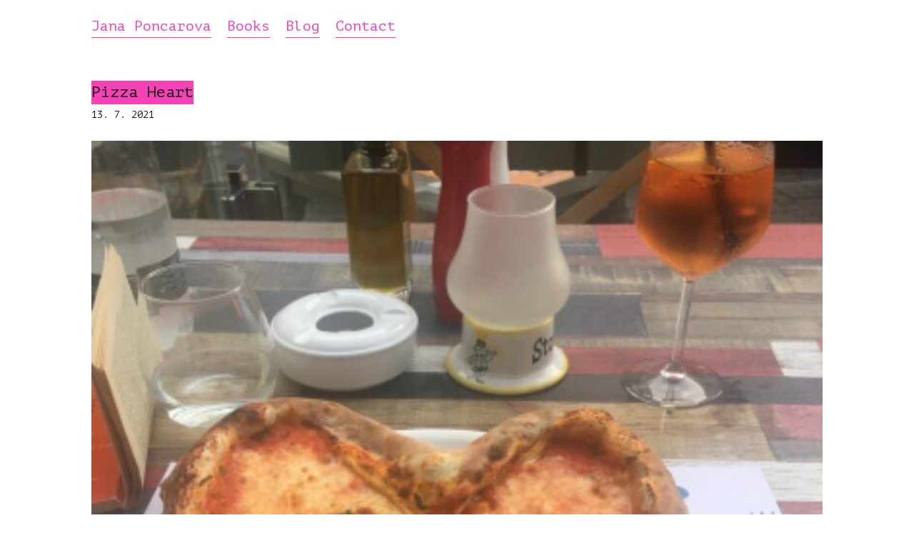

--- FILE ---
content_type: text/html; charset=UTF-8
request_url: https://janaponcarova.com/pizza-heart/
body_size: 10416
content:
<!DOCTYPE html>
<html lang="en-US">
<head>
	<meta charset="UTF-8" />
	
	
	

	<meta http-equiv="X-UA-Compatible" content="IE=edge">

	<link rel="pingback" href="" />

	
	<!--[if lt IE 9]>
	<script src="https://janaponcarova.com/wp-content/themes/Divi/js/html5.js" type="text/javascript"></script>
	<![endif]-->

	<script type="text/javascript">
		document.documentElement.className = 'js';
	</script>
	
	
	<!-- This site is optimized with the Yoast SEO plugin v14.0.4 - https://yoast.com/wordpress/plugins/seo/ -->
	<title>Pizza Heart - Jana Poncarová</title>
	<meta name="robots" content="index, follow" />
	<meta name="googlebot" content="index, follow, max-snippet:-1, max-image-preview:large, max-video-preview:-1" />
	<meta name="bingbot" content="index, follow, max-snippet:-1, max-image-preview:large, max-video-preview:-1" />
	<link rel="canonical" href="https://janaponcarova.com/pizza-heart/" />
	<meta property="og:locale" content="en_US" />
	<meta property="og:type" content="article" />
	<meta property="og:title" content="Pizza Heart - Jana Poncarová" />
	<meta property="og:description" content="The hot streets of Paceville led me there. I&nbsp;had no idea where I&nbsp;was heading. Somewhere to eat, drink, and read a&nbsp;book. Alone. It was just before the streets would breathe out their last warm blow of a&nbsp;sunny afternoon; and then the evening party could start. Suddenly, people in swimming dresses disappeared and were replaced by [&hellip;]" />
	<meta property="og:url" content="https://janaponcarova.com/pizza-heart/" />
	<meta property="og:site_name" content="Jana Poncarová" />
	<meta property="article:published_time" content="2021-07-13T08:50:13+00:00" />
	<meta property="og:image" content="https://janaponcarova.com/wp-content/uploads/2021/07/6380C33D-2C16-4746-95C8-444515BC5397.jpeg" />
	<meta property="og:image:width" content="750" />
	<meta property="og:image:height" content="1000" />
	<meta name="twitter:card" content="summary_large_image" />
	<script type="application/ld+json" class="yoast-schema-graph">{"@context":"https://schema.org","@graph":[{"@type":"WebSite","@id":"https://janaponcarova.com/#website","url":"https://janaponcarova.com/","name":"Jana Poncarov\u00e1","description":"","potentialAction":[{"@type":"SearchAction","target":"https://janaponcarova.com/?s={search_term_string}","query-input":"required name=search_term_string"}],"inLanguage":"en-US"},{"@type":"ImageObject","@id":"https://janaponcarova.com/pizza-heart/#primaryimage","inLanguage":"en-US","url":"https://janaponcarova.com/wp-content/uploads/2021/07/6380C33D-2C16-4746-95C8-444515BC5397.jpeg","width":750,"height":1000},{"@type":"WebPage","@id":"https://janaponcarova.com/pizza-heart/#webpage","url":"https://janaponcarova.com/pizza-heart/","name":"Pizza Heart - Jana Poncarov\u00e1","isPartOf":{"@id":"https://janaponcarova.com/#website"},"primaryImageOfPage":{"@id":"https://janaponcarova.com/pizza-heart/#primaryimage"},"datePublished":"2021-07-13T08:50:13+00:00","dateModified":"2021-07-13T08:50:13+00:00","author":{"@id":"https://janaponcarova.com/#/schema/person/382c498804c7eac88b486580e9ba3707"},"inLanguage":"en-US","potentialAction":[{"@type":"ReadAction","target":["https://janaponcarova.com/pizza-heart/"]}]},{"@type":["Person"],"@id":"https://janaponcarova.com/#/schema/person/382c498804c7eac88b486580e9ba3707","name":"jponcarova","image":{"@type":"ImageObject","@id":"https://janaponcarova.com/#personlogo","inLanguage":"en-US","url":"https://secure.gravatar.com/avatar/20f6d8baef8511d7c7d130a636c6ff6b?s=96&d=mm&r=g","caption":"jponcarova"}}]}</script>
	<!-- / Yoast SEO plugin. -->


<link rel='dns-prefetch' href='//fonts.googleapis.com' />
<link rel='dns-prefetch' href='//s.w.org' />
<link rel="alternate" type="application/rss+xml" title="Jana Poncarová &raquo; Feed" href="https://janaponcarova.com/feed/" />
<link rel="alternate" type="application/rss+xml" title="Jana Poncarová &raquo; Comments Feed" href="https://janaponcarova.com/comments/feed/" />
<link rel="alternate" type="application/rss+xml" title="Jana Poncarová &raquo; Pizza Heart Comments Feed" href="https://janaponcarova.com/pizza-heart/feed/" />
		<script type="text/javascript">
			window._wpemojiSettings = {"baseUrl":"https:\/\/s.w.org\/images\/core\/emoji\/12.0.0-1\/72x72\/","ext":".png","svgUrl":"https:\/\/s.w.org\/images\/core\/emoji\/12.0.0-1\/svg\/","svgExt":".svg","source":{"concatemoji":"https:\/\/janaponcarova.com\/wp-includes\/js\/wp-emoji-release.min.js?ver=5.4.1"}};
			/*! This file is auto-generated */
			!function(e,a,t){var r,n,o,i,p=a.createElement("canvas"),s=p.getContext&&p.getContext("2d");function c(e,t){var a=String.fromCharCode;s.clearRect(0,0,p.width,p.height),s.fillText(a.apply(this,e),0,0);var r=p.toDataURL();return s.clearRect(0,0,p.width,p.height),s.fillText(a.apply(this,t),0,0),r===p.toDataURL()}function l(e){if(!s||!s.fillText)return!1;switch(s.textBaseline="top",s.font="600 32px Arial",e){case"flag":return!c([127987,65039,8205,9895,65039],[127987,65039,8203,9895,65039])&&(!c([55356,56826,55356,56819],[55356,56826,8203,55356,56819])&&!c([55356,57332,56128,56423,56128,56418,56128,56421,56128,56430,56128,56423,56128,56447],[55356,57332,8203,56128,56423,8203,56128,56418,8203,56128,56421,8203,56128,56430,8203,56128,56423,8203,56128,56447]));case"emoji":return!c([55357,56424,55356,57342,8205,55358,56605,8205,55357,56424,55356,57340],[55357,56424,55356,57342,8203,55358,56605,8203,55357,56424,55356,57340])}return!1}function d(e){var t=a.createElement("script");t.src=e,t.defer=t.type="text/javascript",a.getElementsByTagName("head")[0].appendChild(t)}for(i=Array("flag","emoji"),t.supports={everything:!0,everythingExceptFlag:!0},o=0;o<i.length;o++)t.supports[i[o]]=l(i[o]),t.supports.everything=t.supports.everything&&t.supports[i[o]],"flag"!==i[o]&&(t.supports.everythingExceptFlag=t.supports.everythingExceptFlag&&t.supports[i[o]]);t.supports.everythingExceptFlag=t.supports.everythingExceptFlag&&!t.supports.flag,t.DOMReady=!1,t.readyCallback=function(){t.DOMReady=!0},t.supports.everything||(n=function(){t.readyCallback()},a.addEventListener?(a.addEventListener("DOMContentLoaded",n,!1),e.addEventListener("load",n,!1)):(e.attachEvent("onload",n),a.attachEvent("onreadystatechange",function(){"complete"===a.readyState&&t.readyCallback()})),(r=t.source||{}).concatemoji?d(r.concatemoji):r.wpemoji&&r.twemoji&&(d(r.twemoji),d(r.wpemoji)))}(window,document,window._wpemojiSettings);
		</script>
		<meta content="Divi Child od WPlama v.1.19" name="generator"/><style type="text/css">
img.wp-smiley,
img.emoji {
	display: inline !important;
	border: none !important;
	box-shadow: none !important;
	height: 1em !important;
	width: 1em !important;
	margin: 0 .07em !important;
	vertical-align: -0.1em !important;
	background: none !important;
	padding: 0 !important;
}
</style>
	<link rel='stylesheet' id='wp-block-library-css'  href='https://janaponcarova.com/wp-includes/css/dist/block-library/style.min.css?ver=5.4.1' type='text/css' media='all' />
<link rel='stylesheet' id='orbisius_ctc_mh_edition_lite_parent_style-css'  href='https://janaponcarova.com/wp-content/themes/Divi/style.dev.css?ver=5.4.1' type='text/css' media='all' />
<link rel='stylesheet' id='divi-style-css'  href='https://janaponcarova.com/wp-content/themes/Divi-child-wplama/style.css?ver=4.4.5' type='text/css' media='all' />
<link rel='stylesheet' id='et-builder-googlefonts-cached-css'  href='https://fonts.googleapis.com/css?family=PT+Mono%3Aregular&#038;ver=5.4.1#038;subset=latin,latin-ext' type='text/css' media='all' />
<link rel='stylesheet' id='et-shortcodes-responsive-css-css'  href='https://janaponcarova.com/wp-content/themes/Divi/epanel/shortcodes/css/shortcodes_responsive.css?ver=4.4.5' type='text/css' media='all' />
<link rel='stylesheet' id='magnific-popup-css'  href='https://janaponcarova.com/wp-content/themes/Divi/includes/builder/styles/magnific_popup.css?ver=4.4.5' type='text/css' media='all' />
<link rel='stylesheet' id='dashicons-css'  href='https://janaponcarova.com/wp-includes/css/dashicons.min.css?ver=5.4.1' type='text/css' media='all' />
<script type='text/javascript' src='https://janaponcarova.com/wp-includes/js/jquery/jquery.js?ver=1.12.4-wp'></script>
<script type='text/javascript' src='https://janaponcarova.com/wp-includes/js/jquery/jquery-migrate.min.js?ver=1.4.1'></script>
<script type='text/javascript' src='https://janaponcarova.com/wp-content/themes/Divi/core/admin/js/es6-promise.auto.min.js?ver=5.4.1'></script>
<script type='text/javascript'>
/* <![CDATA[ */
var et_core_api_spam_recaptcha = {"site_key":"","page_action":{"action":"pizza_heart"}};
/* ]]> */
</script>
<script type='text/javascript' src='https://janaponcarova.com/wp-content/themes/Divi/core/admin/js/recaptcha.js?ver=5.4.1'></script>
<link rel='https://api.w.org/' href='https://janaponcarova.com/wp-json/' />
<meta name="generator" content="WordPress 5.4.1" />
<link rel='shortlink' href='https://janaponcarova.com/?p=179' />
<link rel="alternate" type="application/json+oembed" href="https://janaponcarova.com/wp-json/oembed/1.0/embed?url=https%3A%2F%2Fjanaponcarova.com%2Fpizza-heart%2F" />
<link rel="alternate" type="text/xml+oembed" href="https://janaponcarova.com/wp-json/oembed/1.0/embed?url=https%3A%2F%2Fjanaponcarova.com%2Fpizza-heart%2F&#038;format=xml" />
<meta name="viewport" content="width=device-width, initial-scale=1.0, maximum-scale=1.0, user-scalable=0" /><link rel="icon" href="https://janaponcarova.com/wp-content/uploads/2020/04/cropped-favicon-2-32x32.png" sizes="32x32" />
<link rel="icon" href="https://janaponcarova.com/wp-content/uploads/2020/04/cropped-favicon-2-192x192.png" sizes="192x192" />
<link rel="apple-touch-icon" href="https://janaponcarova.com/wp-content/uploads/2020/04/cropped-favicon-2-180x180.png" />
<meta name="msapplication-TileImage" content="https://janaponcarova.com/wp-content/uploads/2020/04/cropped-favicon-2-270x270.png" />
<style id="et-divi-customizer-global-cached-inline-styles">body,.et_pb_column_1_2 .et_quote_content blockquote cite,.et_pb_column_1_2 .et_link_content a.et_link_main_url,.et_pb_column_1_3 .et_quote_content blockquote cite,.et_pb_column_3_8 .et_quote_content blockquote cite,.et_pb_column_1_4 .et_quote_content blockquote cite,.et_pb_blog_grid .et_quote_content blockquote cite,.et_pb_column_1_3 .et_link_content a.et_link_main_url,.et_pb_column_3_8 .et_link_content a.et_link_main_url,.et_pb_column_1_4 .et_link_content a.et_link_main_url,.et_pb_blog_grid .et_link_content a.et_link_main_url,body .et_pb_bg_layout_light .et_pb_post p,body .et_pb_bg_layout_dark .et_pb_post p{font-size:20px}.et_pb_slide_content,.et_pb_best_value{font-size:22px}body{color:#121210}h1,h2,h3,h4,h5,h6{color:#121210}body{line-height:1.5em}.woocommerce #respond input#submit,.woocommerce-page #respond input#submit,.woocommerce #content input.button,.woocommerce-page #content input.button,.woocommerce-message,.woocommerce-error,.woocommerce-info{background:#f542b6!important}#et_search_icon:hover,.mobile_menu_bar:before,.mobile_menu_bar:after,.et_toggle_slide_menu:after,.et-social-icon a:hover,.et_pb_sum,.et_pb_pricing li a,.et_pb_pricing_table_button,.et_overlay:before,.entry-summary p.price ins,.woocommerce div.product span.price,.woocommerce-page div.product span.price,.woocommerce #content div.product span.price,.woocommerce-page #content div.product span.price,.woocommerce div.product p.price,.woocommerce-page div.product p.price,.woocommerce #content div.product p.price,.woocommerce-page #content div.product p.price,.et_pb_member_social_links a:hover,.woocommerce .star-rating span:before,.woocommerce-page .star-rating span:before,.et_pb_widget li a:hover,.et_pb_filterable_portfolio .et_pb_portfolio_filters li a.active,.et_pb_filterable_portfolio .et_pb_portofolio_pagination ul li a.active,.et_pb_gallery .et_pb_gallery_pagination ul li a.active,.wp-pagenavi span.current,.wp-pagenavi a:hover,.nav-single a,.tagged_as a,.posted_in a{color:#f542b6}.et_pb_contact_submit,.et_password_protected_form .et_submit_button,.et_pb_bg_layout_light .et_pb_newsletter_button,.comment-reply-link,.form-submit .et_pb_button,.et_pb_bg_layout_light .et_pb_promo_button,.et_pb_bg_layout_light .et_pb_more_button,.woocommerce a.button.alt,.woocommerce-page a.button.alt,.woocommerce button.button.alt,.woocommerce button.button.alt.disabled,.woocommerce-page button.button.alt,.woocommerce-page button.button.alt.disabled,.woocommerce input.button.alt,.woocommerce-page input.button.alt,.woocommerce #respond input#submit.alt,.woocommerce-page #respond input#submit.alt,.woocommerce #content input.button.alt,.woocommerce-page #content input.button.alt,.woocommerce a.button,.woocommerce-page a.button,.woocommerce button.button,.woocommerce-page button.button,.woocommerce input.button,.woocommerce-page input.button,.et_pb_contact p input[type="checkbox"]:checked+label i:before,.et_pb_bg_layout_light.et_pb_module.et_pb_button{color:#f542b6}.footer-widget h4{color:#f542b6}.et-search-form,.nav li ul,.et_mobile_menu,.footer-widget li:before,.et_pb_pricing li:before,blockquote{border-color:#f542b6}.et_pb_counter_amount,.et_pb_featured_table .et_pb_pricing_heading,.et_quote_content,.et_link_content,.et_audio_content,.et_pb_post_slider.et_pb_bg_layout_dark,.et_slide_in_menu_container,.et_pb_contact p input[type="radio"]:checked+label i:before{background-color:#f542b6}.container,.et_pb_row,.et_pb_slider .et_pb_container,.et_pb_fullwidth_section .et_pb_title_container,.et_pb_fullwidth_section .et_pb_title_featured_container,.et_pb_fullwidth_header:not(.et_pb_fullscreen) .et_pb_fullwidth_header_container{max-width:1150px}.et_boxed_layout #page-container,.et_boxed_layout.et_non_fixed_nav.et_transparent_nav #page-container #top-header,.et_boxed_layout.et_non_fixed_nav.et_transparent_nav #page-container #main-header,.et_fixed_nav.et_boxed_layout #page-container #top-header,.et_fixed_nav.et_boxed_layout #page-container #main-header,.et_boxed_layout #page-container .container,.et_boxed_layout #page-container .et_pb_row{max-width:1310px}a{color:#f542b6}#top-header,#et-secondary-nav li ul{background-color:#f542b6}.et_header_style_centered .mobile_nav .select_page,.et_header_style_split .mobile_nav .select_page,.et_nav_text_color_light #top-menu>li>a,.et_nav_text_color_dark #top-menu>li>a,#top-menu a,.et_mobile_menu li a,.et_nav_text_color_light .et_mobile_menu li a,.et_nav_text_color_dark .et_mobile_menu li a,#et_search_icon:before,.et_search_form_container input,span.et_close_search_field:after,#et-top-navigation .et-cart-info{color:#f542b6}.et_search_form_container input::-moz-placeholder{color:#f542b6}.et_search_form_container input::-webkit-input-placeholder{color:#f542b6}.et_search_form_container input:-ms-input-placeholder{color:#f542b6}#top-menu li a{font-size:20px}body.et_vertical_nav .container.et_search_form_container .et-search-form input{font-size:20px!important}#top-menu li.current-menu-ancestor>a,#top-menu li.current-menu-item>a,.et_color_scheme_red #top-menu li.current-menu-ancestor>a,.et_color_scheme_red #top-menu li.current-menu-item>a,.et_color_scheme_pink #top-menu li.current-menu-ancestor>a,.et_color_scheme_pink #top-menu li.current-menu-item>a,.et_color_scheme_orange #top-menu li.current-menu-ancestor>a,.et_color_scheme_orange #top-menu li.current-menu-item>a,.et_color_scheme_green #top-menu li.current-menu-ancestor>a,.et_color_scheme_green #top-menu li.current-menu-item>a{color:#121210}#footer-widgets .footer-widget a,#footer-widgets .footer-widget li a,#footer-widgets .footer-widget li a:hover{color:#ffffff}.footer-widget{color:#ffffff}#main-footer .footer-widget h4{color:#f542b6}.footer-widget li:before{border-color:#f542b6}#footer-widgets .footer-widget li:before{top:14px}h1,h2,h3,h4,h5,h6,.et_quote_content blockquote p,.et_pb_slide_description .et_pb_slide_title{line-height:1.5em}.et_slide_in_menu_container,.et_slide_in_menu_container .et-search-field{letter-spacing:px}.et_slide_in_menu_container .et-search-field::-moz-placeholder{letter-spacing:px}.et_slide_in_menu_container .et-search-field::-webkit-input-placeholder{letter-spacing:px}.et_slide_in_menu_container .et-search-field:-ms-input-placeholder{letter-spacing:px}@media only screen and (min-width:981px){.et_pb_section{padding:2% 0}.et_pb_fullwidth_section{padding:0}.et_pb_row{padding:1% 0}.et-fixed-header#top-header,.et-fixed-header#top-header #et-secondary-nav li ul{background-color:#f542b6}.et-fixed-header #top-menu a,.et-fixed-header #et_search_icon:before,.et-fixed-header #et_top_search .et-search-form input,.et-fixed-header .et_search_form_container input,.et-fixed-header .et_close_search_field:after,.et-fixed-header #et-top-navigation .et-cart-info{color:#f542b6!important}.et-fixed-header .et_search_form_container input::-moz-placeholder{color:#f542b6!important}.et-fixed-header .et_search_form_container input::-webkit-input-placeholder{color:#f542b6!important}.et-fixed-header .et_search_form_container input:-ms-input-placeholder{color:#f542b6!important}.et-fixed-header #top-menu li.current-menu-ancestor>a,.et-fixed-header #top-menu li.current-menu-item>a{color:#121210!important}}@media only screen and (min-width:1437px){.et_pb_row{padding:14px 0}.et_pb_section{padding:28px 0}.single.et_pb_pagebuilder_layout.et_full_width_page .et_post_meta_wrapper{padding-top:43px}.et_pb_fullwidth_section{padding:0}}h1,h1.et_pb_contact_main_title,.et_pb_title_container h1{font-size:22px}h2,.product .related h2,.et_pb_column_1_2 .et_quote_content blockquote p{font-size:18px}h3{font-size:16px}h4,.et_pb_circle_counter h3,.et_pb_number_counter h3,.et_pb_column_1_3 .et_pb_post h2,.et_pb_column_1_4 .et_pb_post h2,.et_pb_blog_grid h2,.et_pb_column_1_3 .et_quote_content blockquote p,.et_pb_column_3_8 .et_quote_content blockquote p,.et_pb_column_1_4 .et_quote_content blockquote p,.et_pb_blog_grid .et_quote_content blockquote p,.et_pb_column_1_3 .et_link_content h2,.et_pb_column_3_8 .et_link_content h2,.et_pb_column_1_4 .et_link_content h2,.et_pb_blog_grid .et_link_content h2,.et_pb_column_1_3 .et_audio_content h2,.et_pb_column_3_8 .et_audio_content h2,.et_pb_column_1_4 .et_audio_content h2,.et_pb_blog_grid .et_audio_content h2,.et_pb_column_3_8 .et_pb_audio_module_content h2,.et_pb_column_1_3 .et_pb_audio_module_content h2,.et_pb_gallery_grid .et_pb_gallery_item h3,.et_pb_portfolio_grid .et_pb_portfolio_item h2,.et_pb_filterable_portfolio_grid .et_pb_portfolio_item h2{font-size:13px}h5{font-size:11px}h6{font-size:10px}.et_pb_slide_description .et_pb_slide_title{font-size:33px}.woocommerce ul.products li.product h3,.woocommerce-page ul.products li.product h3,.et_pb_gallery_grid .et_pb_gallery_item h3,.et_pb_portfolio_grid .et_pb_portfolio_item h2,.et_pb_filterable_portfolio_grid .et_pb_portfolio_item h2,.et_pb_column_1_4 .et_pb_audio_module_content h2{font-size:11px}	h1,h2,h3,h4,h5,h6{font-family:'PT Mono',monospace}body,input,textarea,select{font-family:'PT Mono',monospace}</style></head>
<body data-rsssl=1 class="post-template-default single single-post postid-179 single-format-standard et-tb-has-template et-tb-has-header et-tb-has-footer et_pb_button_helper_class et_cover_background et_pb_gutter osx et_pb_gutters2 et_right_sidebar et_divi_theme et-db">
	<div id="page-container">
<div id="et-boc" class="et-boc">
			
		<header class="et-l et-l--header">
			<div class="et_builder_inner_content et_pb_gutters2"><div class="et_pb_section et_pb_section_0_tb_header et_section_regular" >
				
				
				
				
					<div class="et_pb_row et_pb_row_0_tb_header et_pb_row--with-menu">
				<div class="et_pb_column et_pb_column_4_4 et_pb_column_0_tb_header  et_pb_css_mix_blend_mode_passthrough et-last-child et_pb_column--with-menu">
				
				
				<div class="et_pb_module et_pb_menu et_pb_menu_0_tb_header et_pb_bg_layout_light  et_pb_text_align_left et_dropdown_animation_fade et_pb_menu--without-logo et_pb_menu--style-left_aligned">
					
					
					<div class="et_pb_menu_inner_container clearfix">
						
						<div class="et_pb_menu__wrap">
							<div class="et_pb_menu__menu">
								<nav class="et-menu-nav"><ul id="menu-main-menu" class="et-menu nav"><li class="et_pb_menu_page_id-home menu-item menu-item-type-post_type menu-item-object-page menu-item-home menu-item-35"><a href="https://janaponcarova.com/">Jana Poncarova</a></li>
<li class="et_pb_menu_page_id-106 menu-item menu-item-type-post_type menu-item-object-page menu-item-115"><a href="https://janaponcarova.com/books/">Books</a></li>
<li class="et_pb_menu_page_id-33 menu-item menu-item-type-post_type menu-item-object-page current_page_parent menu-item-36"><a href="https://janaponcarova.com/blog/">Blog</a></li>
<li class="et_pb_menu_page_id-31 menu-item menu-item-type-post_type menu-item-object-page menu-item-37"><a href="https://janaponcarova.com/kontakt/">Contact</a></li>
</ul></nav>
							</div>
							
							
							<div class="et_mobile_nav_menu">
				<a href="#" class="mobile_nav closed">
					<span class="mobile_menu_bar"></span>
				</a>
			</div>
						</div>
						
					</div>
				</div>
			</div> <!-- .et_pb_column -->
				
				
			</div> <!-- .et_pb_row -->
				
				
			</div> <!-- .et_pb_section -->		</div><!-- .et_builder_inner_content -->
	</header><!-- .et-l -->
	<div id="et-main-area">
	
<div id="main-content">
		<div class="container">
		<div id="content-area" class="clearfix">
			<div id="left-area">
											<article id="post-179" class="et_pb_post post-179 post type-post status-publish format-standard has-post-thumbnail hentry category-ostatni tag-czech-writer tag-jana-poncarova tag-short-story">
											<div class="et_post_meta_wrapper">
							<h1 class="entry-title">Pizza Heart</h1>

						<p class="post-meta"><span class="published">13. 7. 2021</span></p><img src="https://janaponcarova.com/wp-content/uploads/2021/07/6380C33D-2C16-4746-95C8-444515BC5397-750x675.jpeg" alt="" class="" width='1080' height='675' />
												</div> <!-- .et_post_meta_wrapper -->
				
					<div class="entry-content">
					<p>The hot streets of Paceville led me there. I&nbsp;had no idea where I&nbsp;was heading. Somewhere to eat, drink, and read a&nbsp;book. Alone. It was just before the streets would breathe out their last warm blow of a&nbsp;sunny afternoon; and then the evening party could start. Suddenly, people in swimming dresses disappeared and were replaced by the same faces and bodies, now dressed up for a&nbsp;nighttime adventure. The adventure that would happen without me.</p>
<p>“It’s only me,” I&nbsp;said when waiter greeted me as I&nbsp;walked into a&nbsp;tiny restaurant near the sea on the noisy street.</p>
<p>He helped me find a&nbsp;table and took away the second cutlery. I&nbsp;put Hemingway’s <em>Moveable Feast</em> on a&nbsp;table to be my company. Then ordered Aperol Spritz and pizza Margherita. I&nbsp;had the same food in my hometown restaurant with my friends before I&nbsp;left for this trip. Two weeks alone but not lonely, studying English, practicing small talk, and having fun on my own.</p>
<p>Two men sitting at a&nbsp;table on my right side have left. A&nbsp;British couple occupied the place immediately. It was a&nbsp;busy restaurant, the food should be good, I&nbsp;thought, and opened a&nbsp;book and read my favorite part: “Do not worry. You have always written before, and you will write now. All you have to do is write one true sentence. Write the truest sentence that you know.”</p>
<p>What sentence would I&nbsp;write if I&nbsp;had brought a&nbsp;notebook?</p>
<p><em>I am not alone. Just a&nbsp;thirtyish girl that is having dinner. And I&nbsp;don’t need company. </em></p>
<p>Truly.</p>
<p>Ok. Be honest.</p>
<p>I could use the company.</p>
<p>Particularly one.</p>
<p>I was remembering J. today. After many weeks I&nbsp;managed not to think about him. My small secret victory. To be honest, I’ve been missing him today. This dark blue dress I&nbsp;was wearing recalled the image of us in the warm streets in Prague as we were walking from embassy to his favorite café. A&nbsp;writer and a&nbsp;pilot. What a&nbsp;strange couple.</p>
<p>I turned the page and my drink arrived.</p>
<p>Thank you for writing this, Hemingway. I&nbsp;wish I&nbsp;could write so many true sentences as you.</p>
<p>How does J’s voice sound?</p>
<p>I forgot.</p>
<p>Two men walked in and were seated to a&nbsp;table next to my left. Blue t-shirts and comfy shorts, that’s all I&nbsp;could see from the corner of my eyes. The dress that J. preferred when he could finally take of his uniform.</p>
<p>“A plane… Brussel’s Airport…. I&nbsp;will fly tomorrow.”</p>
<p><em>American accent. </em></p>
<p>“He sounds like you,” I&nbsp;thought and turned a&nbsp;page. I&nbsp;was in Paris with Hemingway, walking with him in a&nbsp;rainy chilly street to a&nbsp;warm apartment where his wife waited for him.</p>
<p>“I am flying to London…”</p>
<p><em>British accent. </em></p>
<p>“He looks like you,” I&nbsp;finally looked at the table.</p>
<p>Ok, there they were. Two pilots. One that sounded like J. and one that looked like J.</p>
<p>Breath!</p>
<p>It was still too hot outside and the wind blowing from the sea did not have the power to move the warm air away.</p>
<p>“Sorry for keeping you waiting. Here’s your pizza,” the waiter said and put a&nbsp;plate on my table. “Hope you will like it.”</p>
<p>“Oh, wow, I&nbsp;do like it,” I&nbsp;stared at a&nbsp;pizza that was shaped like a&nbsp;heart. The cheese was melting and two basil leaves were changing a&nbsp;color from green into brown because of the heat. “Thank you.”</p>
<p>He smiled and turned to pilots’ table. “Gentlemen, what can I…”</p>
<p>I started to eat, concentrating on a&nbsp;food, cutting pieces of <em>heart pizza</em> properly. “Just do not look at me,” I&nbsp;prayed.</p>
<p>The pilots ordered their pizzas and chatted. The wind blowing from the sea turned another page in Hemingway’s book.</p>
<p>“I learned not to think about anything that I&nbsp;was writing from the time I&nbsp;stopped writing until I&nbsp;started again the next day…”</p>
<p>“I have a&nbsp;lot to learn from you, Hem,” I&nbsp;thought. “I should be <em>here</em>, not in Prague almost five years ago. And what is it all about?  What did we really have together? A&nbsp;few coffees… and a&nbsp;few nice and deep talks and even if we haven’t seen each other for a&nbsp;while we…”</p>
<p>“We could continue where we stopped…” I&nbsp;heard from the table on my left side.</p>
<p>“I can hear you, British pilot, who looks like J.”</p>
<p>My hands were sweating. The fork felt slippery in my fingers. I&nbsp;must leave. Just now.</p>
<p>“The bill, please.”</p>
<p>“Sorry, what did you say? Another drink? Was your pizza ok?”</p>
<p>“Very tasty. And no, thank you. I&nbsp;better pay.”</p>
<p>The waiter gave me a&nbsp;gentle look. Luckily, his eyes were brown. “Otherwise… It would be so odd, so weird, so unbelievable.”</p>
<p>The streets have cooled down. Just a&nbsp;little.</p>
<p>I walked and started my letter to J. Without a&nbsp;notebook or a&nbsp;pen.</p>
<p>“Dear John,</p>
<p>Although you are thousands of miles away and you have no know idea where I&nbsp;am, you were here with me for a&nbsp;while. I&nbsp;had dinner. Two pilots came… and one sounded like you and one looked like you. Strange. I&nbsp;couldn’t recall your voice to today, but I&nbsp;can now. They served me a&nbsp;pizza in the shape of a&nbsp;heart. Maybe you have been thinking of me too. Oh, I&nbsp;thought it’s over. Will it ever disappear? I&nbsp;am not sure. Maybe it’s only my imagination that keeps it going on and on. I&nbsp;realized that we haven’t had pizza together yet. Maybe next time?”</p>
<p>Pressing virtual button.</p>
<p>Sent.</p>
<p>No answer.</p>
<p>It is the eleventh letter I&nbsp;have written for you and sent it just in my mind.</p>
<p>I lit a&nbsp;cigarette and walked to the beach and back. When I&nbsp;was passing the restaurant, the two pilots were still sharing a&nbsp;beer and chatting. Neither of them looked at me.</p>
<p>“It is like finding you and loosing you again, John. It is like… finishing the story again and again.”</p>
<p>I remembered another favorite true sentence from Hem’s book. “After writing a&nbsp;story I&nbsp;was always empty and both sad and happy, as though I&nbsp;had made love, and I&nbsp;was sure this was a&nbsp;very good story although I&nbsp;would not know truly how good until I&nbsp;read it over the next day.”</p>
<p>“You are right, Ernest. I&nbsp;will wait until tomorrow.”</p>
<p>&#8212;</p>
<p><em>/A Short Story from Malta/</em></p>
					</div> <!-- .entry-content -->
					<div class="et_post_meta_wrapper">
					<!-- You can start editing here. -->

<section id="comment-wrap">
		   <div id="comment-section" class="nocomments">
		  			 <!-- If comments are open, but there are no comments. -->

		  	   </div>
					<div id="respond" class="comment-respond">
		<h3 id="reply-title" class="comment-reply-title"><span>Submit a Comment</span> <small><a rel="nofollow" id="cancel-comment-reply-link" href="/pizza-heart/#respond" style="display:none;">Cancel reply</a></small></h3><form action="https://janaponcarova.com/wp-comments-post.php" method="post" id="commentform" class="comment-form"><p class="comment-notes"><span id="email-notes">Your email address will not be published.</span> Required fields are marked <span class="required">*</span></p><p class="comment-form-comment"><label for="comment">Comment</label> <textarea id="comment" name="comment" cols="45" rows="8" maxlength="65525" required="required"></textarea></p><p class="comment-form-author"><label for="author">Name <span class="required">*</span></label> <input id="author" name="author" type="text" value="" size="30" maxlength="245" required='required' /></p>
<p class="comment-form-email"><label for="email">Email <span class="required">*</span></label> <input id="email" name="email" type="text" value="" size="30" maxlength="100" aria-describedby="email-notes" required='required' /></p>
<p class="comment-form-url"><label for="url">Website</label> <input id="url" name="url" type="text" value="" size="30" maxlength="200" /></p>
<p class="comment-form-cookies-consent"><input id="wp-comment-cookies-consent" name="wp-comment-cookies-consent" type="checkbox" value="yes" /> <label for="wp-comment-cookies-consent">Save my name, email, and website in this browser for the next time I comment.</label></p>
<p class="form-submit"><input name="submit" type="submit" id="submit" class="submit et_pb_button" value="Submit Comment" /> <input type='hidden' name='comment_post_ID' value='179' id='comment_post_ID' />
<input type='hidden' name='comment_parent' id='comment_parent' value='0' />
</p></form>	</div><!-- #respond -->
		</section>					</div> <!-- .et_post_meta_wrapper -->
				</article> <!-- .et_pb_post -->

						</div> <!-- #left-area -->

					</div> <!-- #content-area -->
	</div> <!-- .container -->
	</div> <!-- #main-content -->

	<footer class="et-l et-l--footer">
			<div class="et_builder_inner_content et_pb_gutters2"><div class="et_pb_section et_pb_section_0_tb_footer et_section_regular" >
				
				
				
				
					<div class="et_pb_row et_pb_row_0_tb_footer">
				<div class="et_pb_column et_pb_column_4_4 et_pb_column_0_tb_footer  et_pb_css_mix_blend_mode_passthrough et-last-child">
				
				
				<div class="et_pb_module et_pb_text et_pb_text_0_tb_footer  et_pb_text_align_left et_pb_bg_layout_light">
				
				
				<div class="et_pb_text_inner">© Jana Poncarová, 2026.</div>
			</div> <!-- .et_pb_text -->
			</div> <!-- .et_pb_column -->
				
				
			</div> <!-- .et_pb_row -->
				
				
			</div> <!-- .et_pb_section -->		</div><!-- .et_builder_inner_content -->
	</footer><!-- .et-l -->
	    </div> <!-- #et-main-area -->

			
		</div><!-- #et-boc -->
		</div> <!-- #page-container -->

			<script type='text/javascript' src='https://janaponcarova.com/wp-content/themes/Divi/includes/builder/frontend-builder/build/frontend-builder-global-functions.js?ver=4.4.5'></script>
<script type='text/javascript' src='https://janaponcarova.com/wp-includes/js/comment-reply.min.js?ver=5.4.1'></script>
<script type='text/javascript' src='https://janaponcarova.com/wp-content/themes/Divi/includes/builder/scripts/ext/jquery.mobile.custom.min.js?ver=4.4.5'></script>
<script type='text/javascript'>
/* <![CDATA[ */
var DIVI = {"item_count":"%d Item","items_count":"%d Items"};
/* ]]> */
</script>
<script type='text/javascript' src='https://janaponcarova.com/wp-content/themes/Divi/js/custom.js?ver=4.4.5'></script>
<script type='text/javascript' src='https://janaponcarova.com/wp-content/themes/Divi/includes/builder/scripts/ext/jquery.fitvids.js?ver=4.4.5'></script>
<script type='text/javascript' src='https://janaponcarova.com/wp-content/themes/Divi/includes/builder/scripts/ext/waypoints.min.js?ver=4.4.5'></script>
<script type='text/javascript' src='https://janaponcarova.com/wp-content/themes/Divi/includes/builder/scripts/ext/jquery.magnific-popup.js?ver=4.4.5'></script>
<script type='text/javascript'>
/* <![CDATA[ */
var et_frontend_scripts = {"builderCssContainerPrefix":"#et-boc","builderCssLayoutPrefix":"#et-boc .et-l"};
var et_pb_custom = {"ajaxurl":"https:\/\/janaponcarova.com\/wp-admin\/admin-ajax.php","images_uri":"https:\/\/janaponcarova.com\/wp-content\/themes\/Divi\/images","builder_images_uri":"https:\/\/janaponcarova.com\/wp-content\/themes\/Divi\/includes\/builder\/images","et_frontend_nonce":"f155a83ef5","subscription_failed":"Please, check the fields below to make sure you entered the correct information.","et_ab_log_nonce":"c7b629c90c","fill_message":"Please, fill in the following fields:","contact_error_message":"Please, fix the following errors:","invalid":"Invalid email","captcha":"Captcha","prev":"Prev","previous":"Previous","next":"Next","wrong_captcha":"You entered the wrong number in captcha.","wrong_checkbox":"Checkbox","ignore_waypoints":"no","is_divi_theme_used":"1","widget_search_selector":".widget_search","ab_tests":[],"is_ab_testing_active":"","page_id":"179","unique_test_id":"","ab_bounce_rate":"5","is_cache_plugin_active":"no","is_shortcode_tracking":"","tinymce_uri":""};
var et_pb_box_shadow_elements = [];
var et_pb_motion_elements = {"desktop":[],"tablet":[],"phone":[]};
/* ]]> */
</script>
<script type='text/javascript' src='https://janaponcarova.com/wp-content/themes/Divi/includes/builder/frontend-builder/build/frontend-builder-scripts.js?ver=4.4.5'></script>
<script type='text/javascript' src='https://janaponcarova.com/wp-content/themes/Divi/core/admin/js/common.js?ver=4.4.5'></script>
<script type='text/javascript' src='https://janaponcarova.com/wp-includes/js/wp-embed.min.js?ver=5.4.1'></script>
<style id="et-builder-module-design-tb-24-tb-42-179-cached-inline-styles">.et_pb_section_0_tb_header.et_pb_section{padding-top:20px;padding-bottom:20px}.et_pb_row_0_tb_header.et_pb_row{padding-top:0px!important;padding-bottom:0px!important;padding-top:0px;padding-bottom:0px}.et_pb_menu_0_tb_header.et_pb_menu ul li a{font-size:20px;color:#f542b6!important}.et_pb_menu_0_tb_header.et_pb_menu{background-color:#ffffff}.et_pb_menu_0_tb_header.et_pb_menu ul li.current-menu-item a{color:#121210!important}.et_pb_menu_0_tb_header.et_pb_menu .nav li ul{background-color:#ffffff!important}.et_pb_menu_0_tb_header.et_pb_menu .et_mobile_menu,.et_pb_menu_0_tb_header.et_pb_menu .et_mobile_menu ul{background-color:#ffffff!important}.et_pb_menu_0_tb_header .et_pb_menu_inner_container>.et_pb_menu__logo-wrap .et_pb_menu__logo,.et_pb_menu_0_tb_header .et_pb_menu__logo-slot{max-width:100%}.et_pb_menu_0_tb_header .et_pb_menu_inner_container>.et_pb_menu__logo-wrap .et_pb_menu__logo img,.et_pb_menu_0_tb_header .et_pb_menu__logo-slot .et_pb_menu__logo-wrap img{max-height:none}.et_pb_menu_0_tb_header .mobile_nav .mobile_menu_bar:before{color:#f542b6}.et_pb_menu_0_tb_header .et_pb_menu__icon.et_pb_menu__search-button,.et_pb_menu_0_tb_header .et_pb_menu__icon.et_pb_menu__close-search-button{color:#f542b6}.et_pb_menu_0_tb_header .et_pb_menu__icon.et_pb_menu__cart-button{color:#f542b6}.et_pb_row_0_tb_footer.et_pb_row{padding-top:0px!important;padding-bottom:0px!important;padding-top:0px;padding-bottom:0px}</style>		
	</body>
</html>


--- FILE ---
content_type: text/css
request_url: https://janaponcarova.com/wp-content/themes/Divi-child-wplama/style.css?ver=4.4.5
body_size: 1197
content:
/*
Theme Name: Divi Child od WPlama
Theme URI: http://www.wplama.cz/divi-child-sablona/
Description: Divi child šablona od WPlama. Obsahuje vylepšení překladu a další rozšíření výchozích funkcí.
Author: <a href="http://www.wplama.cz/">WPlama.cz</a>
Author URI: http://www.wplama.cz/divi-child-sablona/
Template: Divi
Version: 1.19
License: GNU General Public License v2 or later
License URI: http://www.gnu.org/licenses/gpl-2.0.html 
*/


/*------------------------------------*\
    MAIN
\*------------------------------------*/

h1, h2, h3, h4, h5, h6 {
    display: inline-block;
}

h1 {
    background-color: #f542b6;
    padding-bottom: 0;
}

h2, h3, h4, h5, h6 {
    background-color: #FB9FDB;
    padding-bottom: 0;
    font-size: 20px!important;
    margin-bottom: 40px;
}

.blog .entry-title, .archive .entry-title, .category .entry-title, .tag .entry-title {
    margin-bottom: 0;
}

.blog #left-area, .archive #left-area, .category #left-area, .tag #left-area {
    padding-left: 40px;
    padding-right: 40px;
}


.entry-content {
   padding: 40px; 
}

.entry-content a, .et-menu li > a, .pagination a, #comment-wrap a, .lama-more {
    text-decoration: none;
    border-bottom: 1px solid #f542b6;
    color: #f542b6;
    transition: background-color .2s linear;
    cursor: pointer;
    padding: .1em 0;
}

.et-menu li.current-menu-item > a {
    border-bottom: transparent;
}

.entry-content a:hover, .et-menu li > a:hover, .pagination a:hover, #comment-wrap a:hover, .lama-more:hover {
    background: #ebebeb;
}


.entry-content p, .entry-content ol, .entry-content ul {
    padding-left: 40px!important;
    margin-bottom: 40px;
}

.entry-content ol, .entry-content ul {
    list-style-position: outside!important;
    padding-left: 80px!important;
    line-height: 35px!important;
} 

ol {
    list-style-type: lower-alpha!important;
}

body:not(.et-tb) #main-content .container, body:not(.et-tb-has-header) #main-content .container {
    padding-top: 40px;
} 




/*------------------------------------*\
    STRUCTURE
\*------------------------------------*/

/* Remove sidebar */
#sidebar {
	display:none;
}

/* Remove thin line */
#main-content .container:before {
	background: none;
}

/* Make content 100% width */
@media (min-width: 981px){
#left-area {
	width: 100%;
	padding-right: 0px !important;
}}

/* Remove sidebar */
.single #sidebar {
	display:none;
}

/* Remove thin line */
.single #main-content .container:before {
	background: none;
}

/* Make content 100% width */
@media (min-width: 981px){
.single #left-area {
	width: 100%;
	padding-right: 0px !important;
}}

/* Remove sidebar */
.category #sidebar {
	display:none;
}

/* Remove thin line */
.category #main-content .container:before {
	background: none;
}

/* Make content 100% width */
@media (min-width: 981px){
.category #left-area {
	width: 100%;
	padding-right: 0px !important;
}}

/* Remove sidebar */
.archive #sidebar {
	display:none;
}

/* Remove thin line */
.archive #main-content .container:before {
	background: none;
}

/* Make content 100% width */
@media (min-width: 981px){
.archive #left-area {
	width: 100%;
	padding-right: 0px !important;
}}

/* Remove sidebar */
.error404 #sidebar {
	display:none;
}

/* Remove thin line */
.error404 #main-content .container:before {
	background: none;
}

/* Make content 100% width */
@media (min-width: 981px){
.error404 #left-area {
	width: 100%;
	padding-right: 0px !important;
}}

.single #main-content .container:before {
    display: none!important;
}

.et_pb_gutter.et_pb_gutters2 #left-area {
width: 100%;
}

/*------------------------------------*\
    PAGES
\*------------------------------------*/



/*------------------------------------*\
    IMAGES
\*------------------------------------*/



/*------------------------------------*\
	TYPOGRAPHY
\*------------------------------------*/

#obchodni-podminky ol { counter-reset: item }
#obchodni-podminky li{ display: block }
#obchodni-podminky li:before { content: counters(item, ".") " "; counter-increment: item }


/*------------------------------------*\
	WOOCOMMERCE
\*------------------------------------*/

.select2-container .select2-selection--single .select2-selection__rendered {
    line-height: 52px;
}

.select2-container .select2-selection--single {
    height: 52px;   
}

.select2-container--default .select2-selection--single .select2-selection__arrow {
    height: 52px;
}

/*------------------------------------*\
    RESPONSIVE
\*------------------------------------*/

@media only screen and (min-width:981px) {

 
}

@media only screen and (max-width:980px) {
    body:not(.et-tb) #main-content .container, body:not(.et-tb-has-header) #main-content .container {
        padding-top: 0px;
    }

    .entry-content {
        padding: 0px;
    }

    .blog #left-area, .archive #left-area, .category #left-area, .tag #left-area {
        padding-left: 0px;
        padding-right: 0px;
    }
 
}

@media only screen and (max-width:767px) {

}

@media only screen and (min-width:981px) {

 
}


/*------------------------------------*\
    MISC
\*------------------------------------*/


